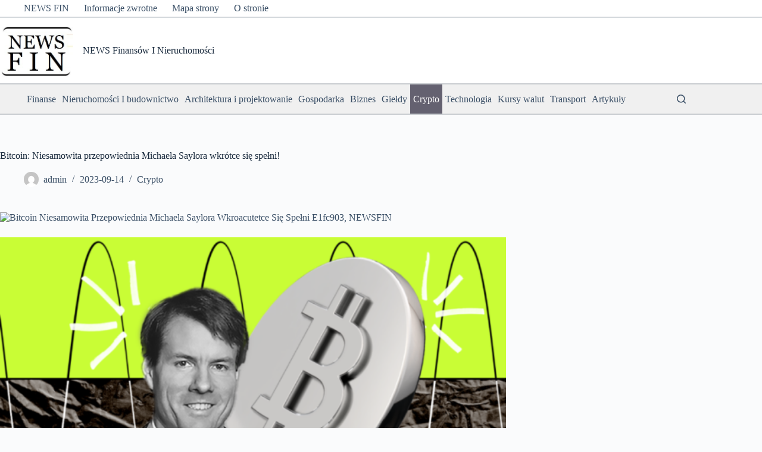

--- FILE ---
content_type: text/html; charset=UTF-8
request_url: https://newsfin.pl/crypto/bitcoin-niesamowita-przepowiednia-michaela-saylora-wkrotce-sie-spelni.html
body_size: 16427
content:
<!doctype html>
<html lang="pl-PL" prefix="og: https://ogp.me/ns#">
<head>
	
	<meta charset="UTF-8">
	<meta name="viewport" content="width=device-width, initial-scale=1, maximum-scale=5, viewport-fit=cover">
	<link rel="profile" href="https://gmpg.org/xfn/11">

	
<!-- Optymalizacja wyszukiwarek według Rank Math PRO - https://rankmath.com/ -->
<title>Bitcoin: Niesamowita przepowiednia Michaela Saylora wkrótce się spełni! - NEWS Finansów I Nieruchomości</title>
<meta name="description" content="Na rynku kryptowalut mamy obecnie spadki cen, a na platformie FTX zbliżają się likwidacje pozycji, co nie wróży dobrze dla rynku niedźwiedzi, czyli tych,"/>
<meta name="robots" content="follow, index, max-snippet:-1, max-video-preview:-1, max-image-preview:large"/>
<link rel="canonical" href="https://newsfin.pl/crypto/bitcoin-niesamowita-przepowiednia-michaela-saylora-wkrotce-sie-spelni.html" />
<meta property="og:locale" content="pl_PL" />
<meta property="og:type" content="article" />
<meta property="og:title" content="Bitcoin: Niesamowita przepowiednia Michaela Saylora wkrótce się spełni! - NEWS Finansów I Nieruchomości" />
<meta property="og:description" content="Na rynku kryptowalut mamy obecnie spadki cen, a na platformie FTX zbliżają się likwidacje pozycji, co nie wróży dobrze dla rynku niedźwiedzi, czyli tych," />
<meta property="og:url" content="https://newsfin.pl/crypto/bitcoin-niesamowita-przepowiednia-michaela-saylora-wkrotce-sie-spelni.html" />
<meta property="og:site_name" content="NEWS Finansów I Nieruchomości" />
<meta property="article:section" content="Crypto" />
<meta property="og:updated_time" content="2026-01-04T09:53:15+01:00" />
<meta property="og:image" content="https://newsfin.pl/wp-content/uploads/2023/09/bitcoin-niesamowita-przepowiednia-michaela-saylora-wkroacutetce-si-c4-99-spe-c5-82ni-3f173e7.png" />
<meta property="og:image:secure_url" content="https://newsfin.pl/wp-content/uploads/2023/09/bitcoin-niesamowita-przepowiednia-michaela-saylora-wkroacutetce-si-c4-99-spe-c5-82ni-3f173e7.png" />
<meta property="og:image:width" content="600" />
<meta property="og:image:height" content="337" />
<meta property="og:image:alt" content="Bitcoin: Niesamowita przepowiednia Michaela Saylora wkrótce się spełni!" />
<meta property="og:image:type" content="image/png" />
<meta property="article:published_time" content="2023-09-14T10:36:31+02:00" />
<meta property="article:modified_time" content="2026-01-04T09:53:15+01:00" />
<meta name="twitter:card" content="summary_large_image" />
<meta name="twitter:title" content="Bitcoin: Niesamowita przepowiednia Michaela Saylora wkrótce się spełni! - NEWS Finansów I Nieruchomości" />
<meta name="twitter:description" content="Na rynku kryptowalut mamy obecnie spadki cen, a na platformie FTX zbliżają się likwidacje pozycji, co nie wróży dobrze dla rynku niedźwiedzi, czyli tych," />
<meta name="twitter:image" content="https://newsfin.pl/wp-content/uploads/2023/09/bitcoin-niesamowita-przepowiednia-michaela-saylora-wkroacutetce-si-c4-99-spe-c5-82ni-3f173e7.png" />
<meta name="twitter:label1" content="Napisane przez" />
<meta name="twitter:data1" content="admin" />
<meta name="twitter:label2" content="Czas czytania" />
<meta name="twitter:data2" content="2 minuty" />
<script type="application/ld+json" class="rank-math-schema-pro">{"@context":"https://schema.org","@graph":[{"@type":"Organization","@id":"https://newsfin.pl/#organization","name":"INFBusiness","logo":{"@type":"ImageObject","@id":"https://newsfin.pl/#logo","url":"https://newsfin.pl/wp-content/uploads/2026/01/newsfin-favicon.jpg","contentUrl":"https://newsfin.pl/wp-content/uploads/2026/01/newsfin-favicon.jpg","caption":"NEWS Finans\u00f3w I Nieruchomo\u015bci","inLanguage":"pl-PL","width":"512","height":"512"}},{"@type":"WebSite","@id":"https://newsfin.pl/#website","url":"https://newsfin.pl","name":"NEWS Finans\u00f3w I Nieruchomo\u015bci","alternateName":"News Fin","publisher":{"@id":"https://newsfin.pl/#organization"},"inLanguage":"pl-PL"},{"@type":"ImageObject","@id":"https://newsfin.pl/wp-content/uploads/2023/09/bitcoin-niesamowita-przepowiednia-michaela-saylora-wkroacutetce-si-c4-99-spe-c5-82ni-3f173e7.png","url":"https://newsfin.pl/wp-content/uploads/2023/09/bitcoin-niesamowita-przepowiednia-michaela-saylora-wkroacutetce-si-c4-99-spe-c5-82ni-3f173e7.png","width":"600","height":"337","inLanguage":"pl-PL"},{"@type":"BreadcrumbList","@id":"https://newsfin.pl/crypto/bitcoin-niesamowita-przepowiednia-michaela-saylora-wkrotce-sie-spelni.html#breadcrumb","itemListElement":[{"@type":"ListItem","position":"1","item":{"@id":"https://newsfin.pl","name":"Home"}},{"@type":"ListItem","position":"2","item":{"@id":"https://newsfin.pl/crypto","name":"Crypto"}},{"@type":"ListItem","position":"3","item":{"@id":"https://newsfin.pl/crypto/bitcoin-niesamowita-przepowiednia-michaela-saylora-wkrotce-sie-spelni.html","name":"Bitcoin: Niesamowita przepowiednia Michaela Saylora wkr\u00f3tce si\u0119 spe\u0142ni!"}}]},{"@type":"WebPage","@id":"https://newsfin.pl/crypto/bitcoin-niesamowita-przepowiednia-michaela-saylora-wkrotce-sie-spelni.html#webpage","url":"https://newsfin.pl/crypto/bitcoin-niesamowita-przepowiednia-michaela-saylora-wkrotce-sie-spelni.html","name":"Bitcoin: Niesamowita przepowiednia Michaela Saylora wkr\u00f3tce si\u0119 spe\u0142ni! - NEWS Finans\u00f3w I Nieruchomo\u015bci","datePublished":"2023-09-14T10:36:31+02:00","dateModified":"2026-01-04T09:53:15+01:00","isPartOf":{"@id":"https://newsfin.pl/#website"},"primaryImageOfPage":{"@id":"https://newsfin.pl/wp-content/uploads/2023/09/bitcoin-niesamowita-przepowiednia-michaela-saylora-wkroacutetce-si-c4-99-spe-c5-82ni-3f173e7.png"},"inLanguage":"pl-PL","breadcrumb":{"@id":"https://newsfin.pl/crypto/bitcoin-niesamowita-przepowiednia-michaela-saylora-wkrotce-sie-spelni.html#breadcrumb"}},{"@type":"Person","@id":"https://newsfin.pl/author/admin","name":"admin","url":"https://newsfin.pl/author/admin","image":{"@type":"ImageObject","@id":"https://secure.gravatar.com/avatar/b66c0b3098e853b36b9d3ed3f37db24398a7c91e9495e271bfcdb199e88297dc?s=96&amp;d=mm&amp;r=g","url":"https://secure.gravatar.com/avatar/b66c0b3098e853b36b9d3ed3f37db24398a7c91e9495e271bfcdb199e88297dc?s=96&amp;d=mm&amp;r=g","caption":"admin","inLanguage":"pl-PL"},"sameAs":["https://newsfin.pl"],"worksFor":{"@id":"https://newsfin.pl/#organization"}},{"@type":"NewsArticle","headline":"Bitcoin: Niesamowita przepowiednia Michaela Saylora wkr\u00f3tce si\u0119 spe\u0142ni! - NEWS Finans\u00f3w I Nieruchomo\u015bci","datePublished":"2023-09-14T10:36:31+02:00","dateModified":"2026-01-04T09:53:15+01:00","articleSection":"Crypto","author":{"@id":"https://newsfin.pl/author/admin","name":"admin"},"publisher":{"@id":"https://newsfin.pl/#organization"},"description":"Na rynku kryptowalut mamy obecnie spadki cen, a na platformie FTX zbli\u017caj\u0105 si\u0119 likwidacje pozycji, co nie wr\u00f3\u017cy dobrze dla rynku nied\u017awiedzi, czyli tych,","name":"Bitcoin: Niesamowita przepowiednia Michaela Saylora wkr\u00f3tce si\u0119 spe\u0142ni! - NEWS Finans\u00f3w I Nieruchomo\u015bci","@id":"https://newsfin.pl/crypto/bitcoin-niesamowita-przepowiednia-michaela-saylora-wkrotce-sie-spelni.html#richSnippet","isPartOf":{"@id":"https://newsfin.pl/crypto/bitcoin-niesamowita-przepowiednia-michaela-saylora-wkrotce-sie-spelni.html#webpage"},"image":{"@id":"https://newsfin.pl/wp-content/uploads/2023/09/bitcoin-niesamowita-przepowiednia-michaela-saylora-wkroacutetce-si-c4-99-spe-c5-82ni-3f173e7.png"},"inLanguage":"pl-PL","mainEntityOfPage":{"@id":"https://newsfin.pl/crypto/bitcoin-niesamowita-przepowiednia-michaela-saylora-wkrotce-sie-spelni.html#webpage"}}]}</script>
<!-- /Wtyczka Rank Math WordPress SEO -->

<link rel="alternate" title="oEmbed (JSON)" type="application/json+oembed" href="https://newsfin.pl/wp-json/oembed/1.0/embed?url=https%3A%2F%2Fnewsfin.pl%2Fcrypto%2Fbitcoin-niesamowita-przepowiednia-michaela-saylora-wkrotce-sie-spelni.html" />
<link rel="alternate" title="oEmbed (XML)" type="text/xml+oembed" href="https://newsfin.pl/wp-json/oembed/1.0/embed?url=https%3A%2F%2Fnewsfin.pl%2Fcrypto%2Fbitcoin-niesamowita-przepowiednia-michaela-saylora-wkrotce-sie-spelni.html&#038;format=xml" />
<style id='wp-img-auto-sizes-contain-inline-css'>
img:is([sizes=auto i],[sizes^="auto," i]){contain-intrinsic-size:3000px 1500px}
/*# sourceURL=wp-img-auto-sizes-contain-inline-css */
</style>
<link rel='stylesheet' id='blocksy-dynamic-global-css' href='https://newsfin.pl/wp-content/uploads/blocksy/css/global.css?ver=28134' media='all' />
<link rel='stylesheet' id='wp-block-library-css' href='https://newsfin.pl/wp-includes/css/dist/block-library/style.min.css?ver=6.9' media='all' />
<style id='global-styles-inline-css'>
:root{--wp--preset--aspect-ratio--square: 1;--wp--preset--aspect-ratio--4-3: 4/3;--wp--preset--aspect-ratio--3-4: 3/4;--wp--preset--aspect-ratio--3-2: 3/2;--wp--preset--aspect-ratio--2-3: 2/3;--wp--preset--aspect-ratio--16-9: 16/9;--wp--preset--aspect-ratio--9-16: 9/16;--wp--preset--color--black: #000000;--wp--preset--color--cyan-bluish-gray: #abb8c3;--wp--preset--color--white: #ffffff;--wp--preset--color--pale-pink: #f78da7;--wp--preset--color--vivid-red: #cf2e2e;--wp--preset--color--luminous-vivid-orange: #ff6900;--wp--preset--color--luminous-vivid-amber: #fcb900;--wp--preset--color--light-green-cyan: #7bdcb5;--wp--preset--color--vivid-green-cyan: #00d084;--wp--preset--color--pale-cyan-blue: #8ed1fc;--wp--preset--color--vivid-cyan-blue: #0693e3;--wp--preset--color--vivid-purple: #9b51e0;--wp--preset--color--palette-color-1: var(--theme-palette-color-1, #2872fa);--wp--preset--color--palette-color-2: var(--theme-palette-color-2, #1559ed);--wp--preset--color--palette-color-3: var(--theme-palette-color-3, #3A4F66);--wp--preset--color--palette-color-4: var(--theme-palette-color-4, #192a3d);--wp--preset--color--palette-color-5: var(--theme-palette-color-5, #e1e8ed);--wp--preset--color--palette-color-6: var(--theme-palette-color-6, #f2f5f7);--wp--preset--color--palette-color-7: var(--theme-palette-color-7, #FAFBFC);--wp--preset--color--palette-color-8: var(--theme-palette-color-8, #ffffff);--wp--preset--gradient--vivid-cyan-blue-to-vivid-purple: linear-gradient(135deg,rgb(6,147,227) 0%,rgb(155,81,224) 100%);--wp--preset--gradient--light-green-cyan-to-vivid-green-cyan: linear-gradient(135deg,rgb(122,220,180) 0%,rgb(0,208,130) 100%);--wp--preset--gradient--luminous-vivid-amber-to-luminous-vivid-orange: linear-gradient(135deg,rgb(252,185,0) 0%,rgb(255,105,0) 100%);--wp--preset--gradient--luminous-vivid-orange-to-vivid-red: linear-gradient(135deg,rgb(255,105,0) 0%,rgb(207,46,46) 100%);--wp--preset--gradient--very-light-gray-to-cyan-bluish-gray: linear-gradient(135deg,rgb(238,238,238) 0%,rgb(169,184,195) 100%);--wp--preset--gradient--cool-to-warm-spectrum: linear-gradient(135deg,rgb(74,234,220) 0%,rgb(151,120,209) 20%,rgb(207,42,186) 40%,rgb(238,44,130) 60%,rgb(251,105,98) 80%,rgb(254,248,76) 100%);--wp--preset--gradient--blush-light-purple: linear-gradient(135deg,rgb(255,206,236) 0%,rgb(152,150,240) 100%);--wp--preset--gradient--blush-bordeaux: linear-gradient(135deg,rgb(254,205,165) 0%,rgb(254,45,45) 50%,rgb(107,0,62) 100%);--wp--preset--gradient--luminous-dusk: linear-gradient(135deg,rgb(255,203,112) 0%,rgb(199,81,192) 50%,rgb(65,88,208) 100%);--wp--preset--gradient--pale-ocean: linear-gradient(135deg,rgb(255,245,203) 0%,rgb(182,227,212) 50%,rgb(51,167,181) 100%);--wp--preset--gradient--electric-grass: linear-gradient(135deg,rgb(202,248,128) 0%,rgb(113,206,126) 100%);--wp--preset--gradient--midnight: linear-gradient(135deg,rgb(2,3,129) 0%,rgb(40,116,252) 100%);--wp--preset--gradient--juicy-peach: linear-gradient(to right, #ffecd2 0%, #fcb69f 100%);--wp--preset--gradient--young-passion: linear-gradient(to right, #ff8177 0%, #ff867a 0%, #ff8c7f 21%, #f99185 52%, #cf556c 78%, #b12a5b 100%);--wp--preset--gradient--true-sunset: linear-gradient(to right, #fa709a 0%, #fee140 100%);--wp--preset--gradient--morpheus-den: linear-gradient(to top, #30cfd0 0%, #330867 100%);--wp--preset--gradient--plum-plate: linear-gradient(135deg, #667eea 0%, #764ba2 100%);--wp--preset--gradient--aqua-splash: linear-gradient(15deg, #13547a 0%, #80d0c7 100%);--wp--preset--gradient--love-kiss: linear-gradient(to top, #ff0844 0%, #ffb199 100%);--wp--preset--gradient--new-retrowave: linear-gradient(to top, #3b41c5 0%, #a981bb 49%, #ffc8a9 100%);--wp--preset--gradient--plum-bath: linear-gradient(to top, #cc208e 0%, #6713d2 100%);--wp--preset--gradient--high-flight: linear-gradient(to right, #0acffe 0%, #495aff 100%);--wp--preset--gradient--teen-party: linear-gradient(-225deg, #FF057C 0%, #8D0B93 50%, #321575 100%);--wp--preset--gradient--fabled-sunset: linear-gradient(-225deg, #231557 0%, #44107A 29%, #FF1361 67%, #FFF800 100%);--wp--preset--gradient--arielle-smile: radial-gradient(circle 248px at center, #16d9e3 0%, #30c7ec 47%, #46aef7 100%);--wp--preset--gradient--itmeo-branding: linear-gradient(180deg, #2af598 0%, #009efd 100%);--wp--preset--gradient--deep-blue: linear-gradient(to right, #6a11cb 0%, #2575fc 100%);--wp--preset--gradient--strong-bliss: linear-gradient(to right, #f78ca0 0%, #f9748f 19%, #fd868c 60%, #fe9a8b 100%);--wp--preset--gradient--sweet-period: linear-gradient(to top, #3f51b1 0%, #5a55ae 13%, #7b5fac 25%, #8f6aae 38%, #a86aa4 50%, #cc6b8e 62%, #f18271 75%, #f3a469 87%, #f7c978 100%);--wp--preset--gradient--purple-division: linear-gradient(to top, #7028e4 0%, #e5b2ca 100%);--wp--preset--gradient--cold-evening: linear-gradient(to top, #0c3483 0%, #a2b6df 100%, #6b8cce 100%, #a2b6df 100%);--wp--preset--gradient--mountain-rock: linear-gradient(to right, #868f96 0%, #596164 100%);--wp--preset--gradient--desert-hump: linear-gradient(to top, #c79081 0%, #dfa579 100%);--wp--preset--gradient--ethernal-constance: linear-gradient(to top, #09203f 0%, #537895 100%);--wp--preset--gradient--happy-memories: linear-gradient(-60deg, #ff5858 0%, #f09819 100%);--wp--preset--gradient--grown-early: linear-gradient(to top, #0ba360 0%, #3cba92 100%);--wp--preset--gradient--morning-salad: linear-gradient(-225deg, #B7F8DB 0%, #50A7C2 100%);--wp--preset--gradient--night-call: linear-gradient(-225deg, #AC32E4 0%, #7918F2 48%, #4801FF 100%);--wp--preset--gradient--mind-crawl: linear-gradient(-225deg, #473B7B 0%, #3584A7 51%, #30D2BE 100%);--wp--preset--gradient--angel-care: linear-gradient(-225deg, #FFE29F 0%, #FFA99F 48%, #FF719A 100%);--wp--preset--gradient--juicy-cake: linear-gradient(to top, #e14fad 0%, #f9d423 100%);--wp--preset--gradient--rich-metal: linear-gradient(to right, #d7d2cc 0%, #304352 100%);--wp--preset--gradient--mole-hall: linear-gradient(-20deg, #616161 0%, #9bc5c3 100%);--wp--preset--gradient--cloudy-knoxville: linear-gradient(120deg, #fdfbfb 0%, #ebedee 100%);--wp--preset--gradient--soft-grass: linear-gradient(to top, #c1dfc4 0%, #deecdd 100%);--wp--preset--gradient--saint-petersburg: linear-gradient(135deg, #f5f7fa 0%, #c3cfe2 100%);--wp--preset--gradient--everlasting-sky: linear-gradient(135deg, #fdfcfb 0%, #e2d1c3 100%);--wp--preset--gradient--kind-steel: linear-gradient(-20deg, #e9defa 0%, #fbfcdb 100%);--wp--preset--gradient--over-sun: linear-gradient(60deg, #abecd6 0%, #fbed96 100%);--wp--preset--gradient--premium-white: linear-gradient(to top, #d5d4d0 0%, #d5d4d0 1%, #eeeeec 31%, #efeeec 75%, #e9e9e7 100%);--wp--preset--gradient--clean-mirror: linear-gradient(45deg, #93a5cf 0%, #e4efe9 100%);--wp--preset--gradient--wild-apple: linear-gradient(to top, #d299c2 0%, #fef9d7 100%);--wp--preset--gradient--snow-again: linear-gradient(to top, #e6e9f0 0%, #eef1f5 100%);--wp--preset--gradient--confident-cloud: linear-gradient(to top, #dad4ec 0%, #dad4ec 1%, #f3e7e9 100%);--wp--preset--gradient--glass-water: linear-gradient(to top, #dfe9f3 0%, white 100%);--wp--preset--gradient--perfect-white: linear-gradient(-225deg, #E3FDF5 0%, #FFE6FA 100%);--wp--preset--font-size--small: 13px;--wp--preset--font-size--medium: 20px;--wp--preset--font-size--large: clamp(22px, 1.375rem + ((1vw - 3.2px) * 0.625), 30px);--wp--preset--font-size--x-large: clamp(30px, 1.875rem + ((1vw - 3.2px) * 1.563), 50px);--wp--preset--font-size--xx-large: clamp(45px, 2.813rem + ((1vw - 3.2px) * 2.734), 80px);--wp--preset--spacing--20: 0.44rem;--wp--preset--spacing--30: 0.67rem;--wp--preset--spacing--40: 1rem;--wp--preset--spacing--50: 1.5rem;--wp--preset--spacing--60: 2.25rem;--wp--preset--spacing--70: 3.38rem;--wp--preset--spacing--80: 5.06rem;--wp--preset--shadow--natural: 6px 6px 9px rgba(0, 0, 0, 0.2);--wp--preset--shadow--deep: 12px 12px 50px rgba(0, 0, 0, 0.4);--wp--preset--shadow--sharp: 6px 6px 0px rgba(0, 0, 0, 0.2);--wp--preset--shadow--outlined: 6px 6px 0px -3px rgb(255, 255, 255), 6px 6px rgb(0, 0, 0);--wp--preset--shadow--crisp: 6px 6px 0px rgb(0, 0, 0);}:root { --wp--style--global--content-size: var(--theme-block-max-width);--wp--style--global--wide-size: var(--theme-block-wide-max-width); }:where(body) { margin: 0; }.wp-site-blocks > .alignleft { float: left; margin-right: 2em; }.wp-site-blocks > .alignright { float: right; margin-left: 2em; }.wp-site-blocks > .aligncenter { justify-content: center; margin-left: auto; margin-right: auto; }:where(.wp-site-blocks) > * { margin-block-start: var(--theme-content-spacing); margin-block-end: 0; }:where(.wp-site-blocks) > :first-child { margin-block-start: 0; }:where(.wp-site-blocks) > :last-child { margin-block-end: 0; }:root { --wp--style--block-gap: var(--theme-content-spacing); }:root :where(.is-layout-flow) > :first-child{margin-block-start: 0;}:root :where(.is-layout-flow) > :last-child{margin-block-end: 0;}:root :where(.is-layout-flow) > *{margin-block-start: var(--theme-content-spacing);margin-block-end: 0;}:root :where(.is-layout-constrained) > :first-child{margin-block-start: 0;}:root :where(.is-layout-constrained) > :last-child{margin-block-end: 0;}:root :where(.is-layout-constrained) > *{margin-block-start: var(--theme-content-spacing);margin-block-end: 0;}:root :where(.is-layout-flex){gap: var(--theme-content-spacing);}:root :where(.is-layout-grid){gap: var(--theme-content-spacing);}.is-layout-flow > .alignleft{float: left;margin-inline-start: 0;margin-inline-end: 2em;}.is-layout-flow > .alignright{float: right;margin-inline-start: 2em;margin-inline-end: 0;}.is-layout-flow > .aligncenter{margin-left: auto !important;margin-right: auto !important;}.is-layout-constrained > .alignleft{float: left;margin-inline-start: 0;margin-inline-end: 2em;}.is-layout-constrained > .alignright{float: right;margin-inline-start: 2em;margin-inline-end: 0;}.is-layout-constrained > .aligncenter{margin-left: auto !important;margin-right: auto !important;}.is-layout-constrained > :where(:not(.alignleft):not(.alignright):not(.alignfull)){max-width: var(--wp--style--global--content-size);margin-left: auto !important;margin-right: auto !important;}.is-layout-constrained > .alignwide{max-width: var(--wp--style--global--wide-size);}body .is-layout-flex{display: flex;}.is-layout-flex{flex-wrap: wrap;align-items: center;}.is-layout-flex > :is(*, div){margin: 0;}body .is-layout-grid{display: grid;}.is-layout-grid > :is(*, div){margin: 0;}body{padding-top: 0px;padding-right: 0px;padding-bottom: 0px;padding-left: 0px;}:root :where(.wp-element-button, .wp-block-button__link){font-style: inherit;font-weight: inherit;letter-spacing: inherit;text-transform: inherit;}.has-black-color{color: var(--wp--preset--color--black) !important;}.has-cyan-bluish-gray-color{color: var(--wp--preset--color--cyan-bluish-gray) !important;}.has-white-color{color: var(--wp--preset--color--white) !important;}.has-pale-pink-color{color: var(--wp--preset--color--pale-pink) !important;}.has-vivid-red-color{color: var(--wp--preset--color--vivid-red) !important;}.has-luminous-vivid-orange-color{color: var(--wp--preset--color--luminous-vivid-orange) !important;}.has-luminous-vivid-amber-color{color: var(--wp--preset--color--luminous-vivid-amber) !important;}.has-light-green-cyan-color{color: var(--wp--preset--color--light-green-cyan) !important;}.has-vivid-green-cyan-color{color: var(--wp--preset--color--vivid-green-cyan) !important;}.has-pale-cyan-blue-color{color: var(--wp--preset--color--pale-cyan-blue) !important;}.has-vivid-cyan-blue-color{color: var(--wp--preset--color--vivid-cyan-blue) !important;}.has-vivid-purple-color{color: var(--wp--preset--color--vivid-purple) !important;}.has-palette-color-1-color{color: var(--wp--preset--color--palette-color-1) !important;}.has-palette-color-2-color{color: var(--wp--preset--color--palette-color-2) !important;}.has-palette-color-3-color{color: var(--wp--preset--color--palette-color-3) !important;}.has-palette-color-4-color{color: var(--wp--preset--color--palette-color-4) !important;}.has-palette-color-5-color{color: var(--wp--preset--color--palette-color-5) !important;}.has-palette-color-6-color{color: var(--wp--preset--color--palette-color-6) !important;}.has-palette-color-7-color{color: var(--wp--preset--color--palette-color-7) !important;}.has-palette-color-8-color{color: var(--wp--preset--color--palette-color-8) !important;}.has-black-background-color{background-color: var(--wp--preset--color--black) !important;}.has-cyan-bluish-gray-background-color{background-color: var(--wp--preset--color--cyan-bluish-gray) !important;}.has-white-background-color{background-color: var(--wp--preset--color--white) !important;}.has-pale-pink-background-color{background-color: var(--wp--preset--color--pale-pink) !important;}.has-vivid-red-background-color{background-color: var(--wp--preset--color--vivid-red) !important;}.has-luminous-vivid-orange-background-color{background-color: var(--wp--preset--color--luminous-vivid-orange) !important;}.has-luminous-vivid-amber-background-color{background-color: var(--wp--preset--color--luminous-vivid-amber) !important;}.has-light-green-cyan-background-color{background-color: var(--wp--preset--color--light-green-cyan) !important;}.has-vivid-green-cyan-background-color{background-color: var(--wp--preset--color--vivid-green-cyan) !important;}.has-pale-cyan-blue-background-color{background-color: var(--wp--preset--color--pale-cyan-blue) !important;}.has-vivid-cyan-blue-background-color{background-color: var(--wp--preset--color--vivid-cyan-blue) !important;}.has-vivid-purple-background-color{background-color: var(--wp--preset--color--vivid-purple) !important;}.has-palette-color-1-background-color{background-color: var(--wp--preset--color--palette-color-1) !important;}.has-palette-color-2-background-color{background-color: var(--wp--preset--color--palette-color-2) !important;}.has-palette-color-3-background-color{background-color: var(--wp--preset--color--palette-color-3) !important;}.has-palette-color-4-background-color{background-color: var(--wp--preset--color--palette-color-4) !important;}.has-palette-color-5-background-color{background-color: var(--wp--preset--color--palette-color-5) !important;}.has-palette-color-6-background-color{background-color: var(--wp--preset--color--palette-color-6) !important;}.has-palette-color-7-background-color{background-color: var(--wp--preset--color--palette-color-7) !important;}.has-palette-color-8-background-color{background-color: var(--wp--preset--color--palette-color-8) !important;}.has-black-border-color{border-color: var(--wp--preset--color--black) !important;}.has-cyan-bluish-gray-border-color{border-color: var(--wp--preset--color--cyan-bluish-gray) !important;}.has-white-border-color{border-color: var(--wp--preset--color--white) !important;}.has-pale-pink-border-color{border-color: var(--wp--preset--color--pale-pink) !important;}.has-vivid-red-border-color{border-color: var(--wp--preset--color--vivid-red) !important;}.has-luminous-vivid-orange-border-color{border-color: var(--wp--preset--color--luminous-vivid-orange) !important;}.has-luminous-vivid-amber-border-color{border-color: var(--wp--preset--color--luminous-vivid-amber) !important;}.has-light-green-cyan-border-color{border-color: var(--wp--preset--color--light-green-cyan) !important;}.has-vivid-green-cyan-border-color{border-color: var(--wp--preset--color--vivid-green-cyan) !important;}.has-pale-cyan-blue-border-color{border-color: var(--wp--preset--color--pale-cyan-blue) !important;}.has-vivid-cyan-blue-border-color{border-color: var(--wp--preset--color--vivid-cyan-blue) !important;}.has-vivid-purple-border-color{border-color: var(--wp--preset--color--vivid-purple) !important;}.has-palette-color-1-border-color{border-color: var(--wp--preset--color--palette-color-1) !important;}.has-palette-color-2-border-color{border-color: var(--wp--preset--color--palette-color-2) !important;}.has-palette-color-3-border-color{border-color: var(--wp--preset--color--palette-color-3) !important;}.has-palette-color-4-border-color{border-color: var(--wp--preset--color--palette-color-4) !important;}.has-palette-color-5-border-color{border-color: var(--wp--preset--color--palette-color-5) !important;}.has-palette-color-6-border-color{border-color: var(--wp--preset--color--palette-color-6) !important;}.has-palette-color-7-border-color{border-color: var(--wp--preset--color--palette-color-7) !important;}.has-palette-color-8-border-color{border-color: var(--wp--preset--color--palette-color-8) !important;}.has-vivid-cyan-blue-to-vivid-purple-gradient-background{background: var(--wp--preset--gradient--vivid-cyan-blue-to-vivid-purple) !important;}.has-light-green-cyan-to-vivid-green-cyan-gradient-background{background: var(--wp--preset--gradient--light-green-cyan-to-vivid-green-cyan) !important;}.has-luminous-vivid-amber-to-luminous-vivid-orange-gradient-background{background: var(--wp--preset--gradient--luminous-vivid-amber-to-luminous-vivid-orange) !important;}.has-luminous-vivid-orange-to-vivid-red-gradient-background{background: var(--wp--preset--gradient--luminous-vivid-orange-to-vivid-red) !important;}.has-very-light-gray-to-cyan-bluish-gray-gradient-background{background: var(--wp--preset--gradient--very-light-gray-to-cyan-bluish-gray) !important;}.has-cool-to-warm-spectrum-gradient-background{background: var(--wp--preset--gradient--cool-to-warm-spectrum) !important;}.has-blush-light-purple-gradient-background{background: var(--wp--preset--gradient--blush-light-purple) !important;}.has-blush-bordeaux-gradient-background{background: var(--wp--preset--gradient--blush-bordeaux) !important;}.has-luminous-dusk-gradient-background{background: var(--wp--preset--gradient--luminous-dusk) !important;}.has-pale-ocean-gradient-background{background: var(--wp--preset--gradient--pale-ocean) !important;}.has-electric-grass-gradient-background{background: var(--wp--preset--gradient--electric-grass) !important;}.has-midnight-gradient-background{background: var(--wp--preset--gradient--midnight) !important;}.has-juicy-peach-gradient-background{background: var(--wp--preset--gradient--juicy-peach) !important;}.has-young-passion-gradient-background{background: var(--wp--preset--gradient--young-passion) !important;}.has-true-sunset-gradient-background{background: var(--wp--preset--gradient--true-sunset) !important;}.has-morpheus-den-gradient-background{background: var(--wp--preset--gradient--morpheus-den) !important;}.has-plum-plate-gradient-background{background: var(--wp--preset--gradient--plum-plate) !important;}.has-aqua-splash-gradient-background{background: var(--wp--preset--gradient--aqua-splash) !important;}.has-love-kiss-gradient-background{background: var(--wp--preset--gradient--love-kiss) !important;}.has-new-retrowave-gradient-background{background: var(--wp--preset--gradient--new-retrowave) !important;}.has-plum-bath-gradient-background{background: var(--wp--preset--gradient--plum-bath) !important;}.has-high-flight-gradient-background{background: var(--wp--preset--gradient--high-flight) !important;}.has-teen-party-gradient-background{background: var(--wp--preset--gradient--teen-party) !important;}.has-fabled-sunset-gradient-background{background: var(--wp--preset--gradient--fabled-sunset) !important;}.has-arielle-smile-gradient-background{background: var(--wp--preset--gradient--arielle-smile) !important;}.has-itmeo-branding-gradient-background{background: var(--wp--preset--gradient--itmeo-branding) !important;}.has-deep-blue-gradient-background{background: var(--wp--preset--gradient--deep-blue) !important;}.has-strong-bliss-gradient-background{background: var(--wp--preset--gradient--strong-bliss) !important;}.has-sweet-period-gradient-background{background: var(--wp--preset--gradient--sweet-period) !important;}.has-purple-division-gradient-background{background: var(--wp--preset--gradient--purple-division) !important;}.has-cold-evening-gradient-background{background: var(--wp--preset--gradient--cold-evening) !important;}.has-mountain-rock-gradient-background{background: var(--wp--preset--gradient--mountain-rock) !important;}.has-desert-hump-gradient-background{background: var(--wp--preset--gradient--desert-hump) !important;}.has-ethernal-constance-gradient-background{background: var(--wp--preset--gradient--ethernal-constance) !important;}.has-happy-memories-gradient-background{background: var(--wp--preset--gradient--happy-memories) !important;}.has-grown-early-gradient-background{background: var(--wp--preset--gradient--grown-early) !important;}.has-morning-salad-gradient-background{background: var(--wp--preset--gradient--morning-salad) !important;}.has-night-call-gradient-background{background: var(--wp--preset--gradient--night-call) !important;}.has-mind-crawl-gradient-background{background: var(--wp--preset--gradient--mind-crawl) !important;}.has-angel-care-gradient-background{background: var(--wp--preset--gradient--angel-care) !important;}.has-juicy-cake-gradient-background{background: var(--wp--preset--gradient--juicy-cake) !important;}.has-rich-metal-gradient-background{background: var(--wp--preset--gradient--rich-metal) !important;}.has-mole-hall-gradient-background{background: var(--wp--preset--gradient--mole-hall) !important;}.has-cloudy-knoxville-gradient-background{background: var(--wp--preset--gradient--cloudy-knoxville) !important;}.has-soft-grass-gradient-background{background: var(--wp--preset--gradient--soft-grass) !important;}.has-saint-petersburg-gradient-background{background: var(--wp--preset--gradient--saint-petersburg) !important;}.has-everlasting-sky-gradient-background{background: var(--wp--preset--gradient--everlasting-sky) !important;}.has-kind-steel-gradient-background{background: var(--wp--preset--gradient--kind-steel) !important;}.has-over-sun-gradient-background{background: var(--wp--preset--gradient--over-sun) !important;}.has-premium-white-gradient-background{background: var(--wp--preset--gradient--premium-white) !important;}.has-clean-mirror-gradient-background{background: var(--wp--preset--gradient--clean-mirror) !important;}.has-wild-apple-gradient-background{background: var(--wp--preset--gradient--wild-apple) !important;}.has-snow-again-gradient-background{background: var(--wp--preset--gradient--snow-again) !important;}.has-confident-cloud-gradient-background{background: var(--wp--preset--gradient--confident-cloud) !important;}.has-glass-water-gradient-background{background: var(--wp--preset--gradient--glass-water) !important;}.has-perfect-white-gradient-background{background: var(--wp--preset--gradient--perfect-white) !important;}.has-small-font-size{font-size: var(--wp--preset--font-size--small) !important;}.has-medium-font-size{font-size: var(--wp--preset--font-size--medium) !important;}.has-large-font-size{font-size: var(--wp--preset--font-size--large) !important;}.has-x-large-font-size{font-size: var(--wp--preset--font-size--x-large) !important;}.has-xx-large-font-size{font-size: var(--wp--preset--font-size--xx-large) !important;}
:root :where(.wp-block-pullquote){font-size: clamp(0.984em, 0.984rem + ((1vw - 0.2em) * 0.645), 1.5em);line-height: 1.6;}
/*# sourceURL=global-styles-inline-css */
</style>
<style id='wpxpo-global-style-inline-css'>
:root {
			--preset-color1: #037fff;
			--preset-color2: #026fe0;
			--preset-color3: #071323;
			--preset-color4: #132133;
			--preset-color5: #34495e;
			--preset-color6: #787676;
			--preset-color7: #f0f2f3;
			--preset-color8: #f8f9fa;
			--preset-color9: #ffffff;
		}{}
/*# sourceURL=wpxpo-global-style-inline-css */
</style>
<style id='ultp-preset-colors-style-inline-css'>
:root { --postx_preset_Base_1_color: #f4f4ff; --postx_preset_Base_2_color: #dddff8; --postx_preset_Base_3_color: #B4B4D6; --postx_preset_Primary_color: #3323f0; --postx_preset_Secondary_color: #4a5fff; --postx_preset_Tertiary_color: #FFFFFF; --postx_preset_Contrast_3_color: #545472; --postx_preset_Contrast_2_color: #262657; --postx_preset_Contrast_1_color: #10102e; --postx_preset_Over_Primary_color: #ffffff;  }
/*# sourceURL=ultp-preset-colors-style-inline-css */
</style>
<style id='ultp-preset-gradient-style-inline-css'>
:root { --postx_preset_Primary_to_Secondary_to_Right_gradient: linear-gradient(90deg, var(--postx_preset_Primary_color) 0%, var(--postx_preset_Secondary_color) 100%); --postx_preset_Primary_to_Secondary_to_Bottom_gradient: linear-gradient(180deg, var(--postx_preset_Primary_color) 0%, var(--postx_preset_Secondary_color) 100%); --postx_preset_Secondary_to_Primary_to_Right_gradient: linear-gradient(90deg, var(--postx_preset_Secondary_color) 0%, var(--postx_preset_Primary_color) 100%); --postx_preset_Secondary_to_Primary_to_Bottom_gradient: linear-gradient(180deg, var(--postx_preset_Secondary_color) 0%, var(--postx_preset_Primary_color) 100%); --postx_preset_Cold_Evening_gradient: linear-gradient(0deg, rgb(12, 52, 131) 0%, rgb(162, 182, 223) 100%, rgb(107, 140, 206) 100%, rgb(162, 182, 223) 100%); --postx_preset_Purple_Division_gradient: linear-gradient(0deg, rgb(112, 40, 228) 0%, rgb(229, 178, 202) 100%); --postx_preset_Over_Sun_gradient: linear-gradient(60deg, rgb(171, 236, 214) 0%, rgb(251, 237, 150) 100%); --postx_preset_Morning_Salad_gradient: linear-gradient(-255deg, rgb(183, 248, 219) 0%, rgb(80, 167, 194) 100%); --postx_preset_Fabled_Sunset_gradient: linear-gradient(-270deg, rgb(35, 21, 87) 0%, rgb(68, 16, 122) 29%, rgb(255, 19, 97) 67%, rgb(255, 248, 0) 100%);  }
/*# sourceURL=ultp-preset-gradient-style-inline-css */
</style>
<style id='ultp-preset-typo-style-inline-css'>
:root { --postx_preset_Heading_typo_font_family: Helvetica; --postx_preset_Heading_typo_font_family_type: sans-serif; --postx_preset_Heading_typo_font_weight: 600; --postx_preset_Heading_typo_text_transform: capitalize; --postx_preset_Body_and_Others_typo_font_family: Helvetica; --postx_preset_Body_and_Others_typo_font_family_type: sans-serif; --postx_preset_Body_and_Others_typo_font_weight: 400; --postx_preset_Body_and_Others_typo_text_transform: lowercase; --postx_preset_body_typo_font_size_lg: 16px; --postx_preset_paragraph_1_typo_font_size_lg: 12px; --postx_preset_paragraph_2_typo_font_size_lg: 12px; --postx_preset_paragraph_3_typo_font_size_lg: 12px; --postx_preset_heading_h1_typo_font_size_lg: 42px; --postx_preset_heading_h2_typo_font_size_lg: 36px; --postx_preset_heading_h3_typo_font_size_lg: 30px; --postx_preset_heading_h4_typo_font_size_lg: 24px; --postx_preset_heading_h5_typo_font_size_lg: 20px; --postx_preset_heading_h6_typo_font_size_lg: 16px; }
/*# sourceURL=ultp-preset-typo-style-inline-css */
</style>
<style id='wpg-styles-inline-css'>

    .wpg_first_image{
        display:none;
    }
	
/*# sourceURL=wpg-styles-inline-css */
</style>
<link rel='stylesheet' id='parent-style-css' href='https://newsfin.pl/wp-content/themes/blocksy/style.css?ver=6.9' media='all' />
<link rel='stylesheet' id='ct-main-styles-css' href='https://newsfin.pl/wp-content/themes/blocksy/static/bundle/main.min.css?ver=2.1.25' media='all' />
<link rel='stylesheet' id='ct-page-title-styles-css' href='https://newsfin.pl/wp-content/themes/blocksy/static/bundle/page-title.min.css?ver=2.1.25' media='all' />
<link rel='stylesheet' id='ct-comments-styles-css' href='https://newsfin.pl/wp-content/themes/blocksy/static/bundle/comments.min.css?ver=2.1.25' media='all' />
<link rel='stylesheet' id='ct-stackable-styles-css' href='https://newsfin.pl/wp-content/themes/blocksy/static/bundle/stackable.min.css?ver=2.1.25' media='all' />
<link rel='stylesheet' id='ct-wpforms-styles-css' href='https://newsfin.pl/wp-content/themes/blocksy/static/bundle/wpforms.min.css?ver=2.1.25' media='all' />
<script src="https://newsfin.pl/wp-includes/js/jquery/jquery.min.js?ver=3.7.1" id="jquery-core-js"></script>
<script src="https://newsfin.pl/wp-includes/js/jquery/jquery-migrate.min.js?ver=3.4.1" id="jquery-migrate-js"></script>
<link rel="https://api.w.org/" href="https://newsfin.pl/wp-json/" /><link rel="alternate" title="JSON" type="application/json" href="https://newsfin.pl/wp-json/wp/v2/posts/1460" /><link rel="EditURI" type="application/rsd+xml" title="RSD" href="https://newsfin.pl/xmlrpc.php?rsd" />
<meta name="generator" content="WordPress 6.9" />
<link rel='shortlink' href='https://newsfin.pl/?p=1460' />
<noscript><link rel='stylesheet' href='https://newsfin.pl/wp-content/themes/blocksy/static/bundle/no-scripts.min.css' type='text/css'></noscript>
<link rel="icon" href="https://newsfin.pl/wp-content/uploads/2026/01/cropped-newsfin-favicon-32x32.jpg" sizes="32x32" />
<link rel="icon" href="https://newsfin.pl/wp-content/uploads/2026/01/cropped-newsfin-favicon-192x192.jpg" sizes="192x192" />
<link rel="apple-touch-icon" href="https://newsfin.pl/wp-content/uploads/2026/01/cropped-newsfin-favicon-180x180.jpg" />
<meta name="msapplication-TileImage" content="https://newsfin.pl/wp-content/uploads/2026/01/cropped-newsfin-favicon-270x270.jpg" />
	</head>


<body class="wp-singular post-template-default single single-post postid-1460 single-format-standard wp-custom-logo wp-embed-responsive wp-theme-blocksy wp-child-theme-blocksy-child stk--is-blocksy-theme stk-has-block-style-inheritance postx-page" data-link="type-2" data-prefix="single_blog_post" data-header="type-1" data-footer="type-1" itemscope="itemscope" itemtype="https://schema.org/Blog">

<a class="skip-link screen-reader-text" href="#main">Przejdź do treści</a><div class="ct-drawer-canvas" data-location="start">
		<div id="search-modal" class="ct-panel" data-behaviour="modal" role="dialog" aria-label="Szukaj modalnie" inert>
			<div class="ct-panel-actions">
				<button class="ct-toggle-close" data-type="type-1" aria-label="Zamknij okno wyszukiwania">
					<svg class="ct-icon" width="12" height="12" viewBox="0 0 15 15"><path d="M1 15a1 1 0 01-.71-.29 1 1 0 010-1.41l5.8-5.8-5.8-5.8A1 1 0 011.7.29l5.8 5.8 5.8-5.8a1 1 0 011.41 1.41l-5.8 5.8 5.8 5.8a1 1 0 01-1.41 1.41l-5.8-5.8-5.8 5.8A1 1 0 011 15z"/></svg>				</button>
			</div>

			<div class="ct-panel-content">
				

<form role="search" method="get" class="ct-search-form"  action="https://newsfin.pl/" aria-haspopup="listbox" data-live-results="thumbs">

	<input
		type="search" class="modal-field"		placeholder="Szukaj"
		value=""
		name="s"
		autocomplete="off"
		title="Szukaj..."
		aria-label="Szukaj..."
			>

	<div class="ct-search-form-controls">
		
		<button type="submit" class="wp-element-button" data-button="icon" aria-label="Przycisk wyszukiwania">
			<svg class="ct-icon ct-search-button-content" aria-hidden="true" width="15" height="15" viewBox="0 0 15 15"><path d="M14.8,13.7L12,11c0.9-1.2,1.5-2.6,1.5-4.2c0-3.7-3-6.8-6.8-6.8S0,3,0,6.8s3,6.8,6.8,6.8c1.6,0,3.1-0.6,4.2-1.5l2.8,2.8c0.1,0.1,0.3,0.2,0.5,0.2s0.4-0.1,0.5-0.2C15.1,14.5,15.1,14,14.8,13.7z M1.5,6.8c0-2.9,2.4-5.2,5.2-5.2S12,3.9,12,6.8S9.6,12,6.8,12S1.5,9.6,1.5,6.8z"/></svg>
			<span class="ct-ajax-loader">
				<svg viewBox="0 0 24 24">
					<circle cx="12" cy="12" r="10" opacity="0.2" fill="none" stroke="currentColor" stroke-miterlimit="10" stroke-width="2"/>

					<path d="m12,2c5.52,0,10,4.48,10,10" fill="none" stroke="currentColor" stroke-linecap="round" stroke-miterlimit="10" stroke-width="2">
						<animateTransform
							attributeName="transform"
							attributeType="XML"
							type="rotate"
							dur="0.6s"
							from="0 12 12"
							to="360 12 12"
							repeatCount="indefinite"
						/>
					</path>
				</svg>
			</span>
		</button>

		
					<input type="hidden" name="ct_post_type" value="post:page">
		
		

			</div>

			<div class="screen-reader-text" aria-live="polite" role="status">
			Brak wyników		</div>
	
</form>


			</div>
		</div>

		<div id="offcanvas" class="ct-panel ct-header" data-behaviour="right-side" role="dialog" aria-label="Tryb modalny Offcanvas" inert=""><div class="ct-panel-inner">
		<div class="ct-panel-actions">
			
			<button class="ct-toggle-close" data-type="type-1" aria-label="Zamknij edytor">
				<svg class="ct-icon" width="12" height="12" viewBox="0 0 15 15"><path d="M1 15a1 1 0 01-.71-.29 1 1 0 010-1.41l5.8-5.8-5.8-5.8A1 1 0 011.7.29l5.8 5.8 5.8-5.8a1 1 0 011.41 1.41l-5.8 5.8 5.8 5.8a1 1 0 01-1.41 1.41l-5.8-5.8-5.8 5.8A1 1 0 011 15z"/></svg>
			</button>
		</div>
		<div class="ct-panel-content" data-device="desktop"><div class="ct-panel-content-inner"></div></div><div class="ct-panel-content" data-device="mobile"><div class="ct-panel-content-inner">
<nav
	class="mobile-menu menu-container"
	data-id="mobile-menu" data-interaction="click" data-toggle-type="type-1" data-submenu-dots="yes"	aria-label="Меню 1">

	<ul id="menu-menju-2" class=""><li class="menu-item menu-item-type-taxonomy menu-item-object-category menu-item-8645"><a href="https://newsfin.pl/finanse" class="ct-menu-link">Finanse</a></li>
<li class="menu-item menu-item-type-taxonomy menu-item-object-category menu-item-8649"><a href="https://newsfin.pl/nieruchomosci" class="ct-menu-link">Nieruchomości I budownictwo</a></li>
<li class="menu-item menu-item-type-taxonomy menu-item-object-category menu-item-8641"><a href="https://newsfin.pl/architektura" class="ct-menu-link">Architektura i projektowanie</a></li>
<li class="menu-item menu-item-type-taxonomy menu-item-object-category menu-item-8647"><a href="https://newsfin.pl/gospodarka" class="ct-menu-link">Gospodarka</a></li>
<li class="menu-item menu-item-type-taxonomy menu-item-object-category menu-item-8643"><a href="https://newsfin.pl/biznes" class="ct-menu-link">Biznes</a></li>
<li class="menu-item menu-item-type-taxonomy menu-item-object-category menu-item-8646"><a href="https://newsfin.pl/gieldy" class="ct-menu-link">Giełdy</a></li>
<li class="menu-item menu-item-type-taxonomy menu-item-object-category current-post-ancestor current-menu-parent current-post-parent menu-item-8644"><a href="https://newsfin.pl/crypto" class="ct-menu-link">Crypto</a></li>
<li class="menu-item menu-item-type-taxonomy menu-item-object-category menu-item-8650"><a href="https://newsfin.pl/technologia" class="ct-menu-link">Technologia</a></li>
<li class="menu-item menu-item-type-taxonomy menu-item-object-category menu-item-8648"><a href="https://newsfin.pl/kursy-walut" class="ct-menu-link">Kursy walut</a></li>
<li class="menu-item menu-item-type-taxonomy menu-item-object-category menu-item-8651"><a href="https://newsfin.pl/transport" class="ct-menu-link">Transport</a></li>
<li class="menu-item menu-item-type-taxonomy menu-item-object-category menu-item-8642"><a href="https://newsfin.pl/artykuly" class="ct-menu-link">Artykuły</a></li>
</ul></nav>

</div></div></div></div></div>
<div id="main-container">
	<header id="header" class="ct-header" data-id="type-1" itemscope="" itemtype="https://schema.org/WPHeader"><div data-device="desktop"><div data-row="top" data-column-set="1"><div class="ct-container"><div data-column="start" data-placements="1"><div data-items="primary">
<nav
	id="header-menu-2"
	class="header-menu-2 menu-container"
	data-id="menu-secondary" data-interaction="hover"	data-menu="type-1"
	data-dropdown="type-1:simple"		data-responsive="no"	itemscope="" itemtype="https://schema.org/SiteNavigationElement"	aria-label="Menu 2">

	<ul id="menu-menu-2" class="menu"><li id="menu-item-8855" class="menu-item menu-item-type-post_type menu-item-object-page menu-item-home menu-item-8855"><a href="https://newsfin.pl/" class="ct-menu-link">NEWS FIN</a></li>
<li id="menu-item-8853" class="menu-item menu-item-type-post_type menu-item-object-page menu-item-8853"><a href="https://newsfin.pl/informacje-zwrotne" class="ct-menu-link">Informacje zwrotne</a></li>
<li id="menu-item-8854" class="menu-item menu-item-type-post_type menu-item-object-page menu-item-8854"><a href="https://newsfin.pl/mapa-strony" class="ct-menu-link">Mapa strony</a></li>
<li id="menu-item-8856" class="menu-item menu-item-type-post_type menu-item-object-page menu-item-8856"><a href="https://newsfin.pl/8733-2" class="ct-menu-link">O stronie</a></li>
</ul></nav>

</div></div></div></div><div data-row="middle" data-column-set="1"><div class="ct-container"><div data-column="start" data-placements="1"><div data-items="primary">
<div	class="site-branding"
	data-id="logo"	data-logo="left"	itemscope="itemscope" itemtype="https://schema.org/Organization">

			<a href="https://newsfin.pl/" class="site-logo-container" rel="home" itemprop="url" ><img width="257" height="199" src="https://newsfin.pl/wp-content/uploads/2026/01/newsfin-logo1.jpg" class="default-logo" alt="NEWS Finansów I Nieruchomości" decoding="async" fetchpriority="high" /></a>	
			<div class="site-title-container">
			<span class="site-title " itemprop="name"><a href="https://newsfin.pl/" rel="home" itemprop="url">NEWS Finansów I Nieruchomości</a></span>					</div>
	  </div>

</div></div></div></div><div data-row="bottom" data-column-set="2"><div class="ct-container"><div data-column="start" data-placements="1"><div data-items="primary">
<nav
	id="header-menu-1"
	class="header-menu-1 menu-container"
	data-id="menu" data-interaction="hover"	data-menu="type-3"
	data-dropdown="type-1:simple"		data-responsive="no"	itemscope="" itemtype="https://schema.org/SiteNavigationElement"	aria-label="Меню 1">

	<ul id="menu-menju-1" class="menu"><li id="menu-item-8645" class="menu-item menu-item-type-taxonomy menu-item-object-category menu-item-8645"><a href="https://newsfin.pl/finanse" class="ct-menu-link">Finanse</a></li>
<li id="menu-item-8649" class="menu-item menu-item-type-taxonomy menu-item-object-category menu-item-8649"><a href="https://newsfin.pl/nieruchomosci" class="ct-menu-link">Nieruchomości I budownictwo</a></li>
<li id="menu-item-8641" class="menu-item menu-item-type-taxonomy menu-item-object-category menu-item-8641"><a href="https://newsfin.pl/architektura" class="ct-menu-link">Architektura i projektowanie</a></li>
<li id="menu-item-8647" class="menu-item menu-item-type-taxonomy menu-item-object-category menu-item-8647"><a href="https://newsfin.pl/gospodarka" class="ct-menu-link">Gospodarka</a></li>
<li id="menu-item-8643" class="menu-item menu-item-type-taxonomy menu-item-object-category menu-item-8643"><a href="https://newsfin.pl/biznes" class="ct-menu-link">Biznes</a></li>
<li id="menu-item-8646" class="menu-item menu-item-type-taxonomy menu-item-object-category menu-item-8646"><a href="https://newsfin.pl/gieldy" class="ct-menu-link">Giełdy</a></li>
<li id="menu-item-8644" class="menu-item menu-item-type-taxonomy menu-item-object-category current-post-ancestor current-menu-parent current-post-parent menu-item-8644"><a href="https://newsfin.pl/crypto" class="ct-menu-link">Crypto</a></li>
<li id="menu-item-8650" class="menu-item menu-item-type-taxonomy menu-item-object-category menu-item-8650"><a href="https://newsfin.pl/technologia" class="ct-menu-link">Technologia</a></li>
<li id="menu-item-8648" class="menu-item menu-item-type-taxonomy menu-item-object-category menu-item-8648"><a href="https://newsfin.pl/kursy-walut" class="ct-menu-link">Kursy walut</a></li>
<li id="menu-item-8651" class="menu-item menu-item-type-taxonomy menu-item-object-category menu-item-8651"><a href="https://newsfin.pl/transport" class="ct-menu-link">Transport</a></li>
<li id="menu-item-8642" class="menu-item menu-item-type-taxonomy menu-item-object-category menu-item-8642"><a href="https://newsfin.pl/artykuly" class="ct-menu-link">Artykuły</a></li>
</ul></nav>

</div></div><div data-column="end" data-placements="1"><div data-items="primary">
<button
	class="ct-header-search ct-toggle "
	data-toggle-panel="#search-modal"
	aria-controls="search-modal"
	aria-label="Szukaj"
	data-label="left"
	data-id="search">

	<span class="ct-label ct-hidden-sm ct-hidden-md ct-hidden-lg" aria-hidden="true">Szukaj</span>

	<svg class="ct-icon" aria-hidden="true" width="15" height="15" viewBox="0 0 15 15"><path d="M14.8,13.7L12,11c0.9-1.2,1.5-2.6,1.5-4.2c0-3.7-3-6.8-6.8-6.8S0,3,0,6.8s3,6.8,6.8,6.8c1.6,0,3.1-0.6,4.2-1.5l2.8,2.8c0.1,0.1,0.3,0.2,0.5,0.2s0.4-0.1,0.5-0.2C15.1,14.5,15.1,14,14.8,13.7z M1.5,6.8c0-2.9,2.4-5.2,5.2-5.2S12,3.9,12,6.8S9.6,12,6.8,12S1.5,9.6,1.5,6.8z"/></svg></button>
</div></div></div></div></div><div data-device="mobile"><div data-row="middle" data-column-set="2"><div class="ct-container"><div data-column="start" data-placements="1"><div data-items="primary">
<div	class="site-branding"
	data-id="logo"	data-logo="left"	>

			<a href="https://newsfin.pl/" class="site-logo-container" rel="home" itemprop="url" ><img width="257" height="199" src="https://newsfin.pl/wp-content/uploads/2026/01/newsfin-logo1.jpg" class="default-logo" alt="NEWS Finansów I Nieruchomości" decoding="async" /></a>	
			<div class="site-title-container">
			<span class="site-title "><a href="https://newsfin.pl/" rel="home" >NEWS Finansów I Nieruchomości</a></span>					</div>
	  </div>

</div></div><div data-column="end" data-placements="1"><div data-items="primary">
<button
	class="ct-header-trigger ct-toggle "
	data-toggle-panel="#offcanvas"
	aria-controls="offcanvas"
	data-design="simple"
	data-label="right"
	aria-label="Menu"
	data-id="trigger">

	<span class="ct-label ct-hidden-sm ct-hidden-md ct-hidden-lg" aria-hidden="true">Menu</span>

	<svg class="ct-icon" width="18" height="14" viewBox="0 0 18 14" data-type="type-1" aria-hidden="true">
		<rect y="0.00" width="18" height="1.7" rx="1"/>
		<rect y="6.15" width="18" height="1.7" rx="1"/>
		<rect y="12.3" width="18" height="1.7" rx="1"/>
	</svg></button>
</div></div></div></div></div></header>
	<main id="main" class="site-main hfeed" itemscope="itemscope" itemtype="https://schema.org/CreativeWork">

		
	<div
		class="ct-container-full"
				data-content="narrow"		data-vertical-spacing="top:bottom">

		
		
	<article
		id="post-1460"
		class="post-1460 post type-post status-publish format-standard has-post-thumbnail hentry category-crypto">

		
<div class="hero-section is-width-constrained" data-type="type-1">
			<header class="entry-header">
			<h1 class="page-title" itemprop="headline">Bitcoin: Niesamowita przepowiednia Michaela Saylora wkrótce się spełni!</h1><ul class="entry-meta" data-type="simple:slash" ><li class="meta-author" itemprop="author" itemscope="" itemtype="https://schema.org/Person"><a href="https://newsfin.pl/author/admin" tabindex="-1" class="ct-media-container-static"><img decoding="async" src="https://secure.gravatar.com/avatar/b66c0b3098e853b36b9d3ed3f37db24398a7c91e9495e271bfcdb199e88297dc?s=50&amp;d=mm&amp;r=g" width="25" height="25" style="height:25px" alt="admin"></a><a class="ct-meta-element-author" href="https://newsfin.pl/author/admin" title="Wpisy od admin" rel="author" itemprop="url"><span itemprop="name">admin</span></a></li><li class="meta-date" itemprop="datePublished"><time class="ct-meta-element-date" datetime="2023-09-14T10:36:31+02:00">2023-09-14</time></li><li class="meta-categories" data-type="simple"><a href="https://newsfin.pl/crypto" rel="tag" class="ct-term-15">Crypto</a></li></ul>		</header>
	</div>
		
		
		<div class="entry-content is-layout-constrained">
			<div class="entry-content">
<div class="bialty-container">
<p><img alt="Bitcoin Niesamowita Przepowiednia Michaela Saylora Wkroacutetce Się Spełni E1fc903, NEWSFIN" class="bevel-inner bic-featured wp-post-image" data-cfsrc="https://s33064.pcdn.co/wp-content/uploads/2023/01/bic_Michael_Saylor_bitcoin_positive_1-850x478.png" decoding="async" height="478" src="https://newsfin.pl/wp-content/uploads/2023/09/bitcoin-niesamowita-przepowiednia-michaela-saylora-wkroacutetce-si%C4%99-spe%C5%82ni-e1fc903.jpg" title="" width="850"/></p>
<p><img alt="Bitcoin Niesamowita Przepowiednia Michaela Saylora Wkroacutetce Się Spełni 3f173e7, NEWSFIN" class="bevel-inner bic-featured wp-post-image" decoding="async" height="478" src="https://newsfin.pl/wp-content/uploads/2023/09/bitcoin-niesamowita-przepowiednia-michaela-saylora-wkroacutetce-si-c4-99-spe-c5-82ni-3f173e7.png" title="" width="850"/></p>
<p>Na rynku kryptowalut mamy obecnie spadki cen, a na platformie FTX zbliżają się likwidacje pozycji, co nie wróży dobrze dla rynku niedźwiedzi, czyli tych, którzy <span id="more-82266"></span>oczekują dalszego spadku cen. Niemniej jednak istnieją trzy czynniki, które wkrótce mogą znacząco podnieść cenę Bitcoina.</p>
<p>Tak przynajmniej sugeruje najnowsza prognoza Michaela Saylora, współzałożyciela MicroStrategy. Bezwarunkowy miłośnik BTC oddany cyfrowemu złotu na nowo rozpala nadzieję społeczności. W ostatnich wypowiedział stwierdził, że Bitcoin może pewnego dnia być warty 5 milionów dolarów.</p>
<h2 id="h-bitcoin-osiagnie-milion-wczesniej-niz-przewidywano">Bitcoin osiągnie milion wcześniej niż przewidywano</h2>
<p>To aż 50 razy więcej niż najbardziej optymistyczne dotychczasowe prognozy ekspertów! Czy tak ogromna wartość cyfrowego aktywa jest możliwa?</p>
<p><img alt="Bitcoin Niesamowita Przepowiednia Michaela Saylora Wkroacutetce Się Spełni 1b72839, NEWSFIN" class="lazy wp-image-294558" decoding="async" lazy="1" src="https://newsfin.pl/wp-content/uploads/2023/09/bitcoin-niesamowita-przepowiednia-michaela-saylora-wkroacutetce-si%C4%99-spe%C5%82ni-1b72839.jpg" title=""/></p>
<p>Źródło: miesięczny kurs BTC według  CoinMarketCap </p>
<p>Jednakże, aby to się stało, muszą zostać spełnione trzy warunki: wprowadzenie na rynek ETF-ów związanych z Bitcoinem, banki oferujące usługi finansowe z wykorzystaniem BTC, oraz oficjalne uregulowanie kryptowalut w Stanach Zjednoczonych. </p>
<p>Na szczęście, dwa z tych warunków są prawie spełnione. Według wielu spekulacji, pierwsze ETF-y związane z Bitcoinem uruchomią się już jesienią. Konto X, @BTC_Archive, podkreśla to cytując słowa Michaela Saylora:</p>
<blockquote class="wp-block-quote">
<p>“MICHAEL SAYLOR: 3 czynniki przyspieszą wzrost Bitcoina do 5 milionów dolarów: 1. Zatwierdzenie ETF-ów: nieuniknione, 2. Banki będą przechowywać Bitcoiny i udzielać pożyczek pod ich zabezpieczenie (wkrótce), i 3. Normy rachunkowości FASB dotyczące wartości godziwej – zatwierdzone w tym tygodniu.”</p>
</blockquote>
<p>Ponadto, według najnowszego raportu Wall Street Journal, FASB pracuje nad nowym standardem rachunkowym dla firm posiadających kryptowaluty. Firmy będą musiały raportować swoje zyski i straty natychmiast, a <a href="https://newsfin.pl/architektura/nie-tylko-metraz-sie-liczy-6-rzeczy-na-ktore-kupujacy-zwracaja-uwage-przy-wyborze-mieszkania.html">nie tylko</a> raz w roku, co zwiększy przejrzystość <a href="https://newsfin.pl/architektura/dachowki-ceramiczne-wybor-dla-kazdego-domu.html">dla inwestorów</a> i społeczeństwa.</p>
<h2 id="h-co-z-ostatnim-warunkiem-ktory-musi-sie-spelnic">Co z ostatnim warunkiem, który musi się spełnić?</h2>
<p>Wydaje się, że banki będą zainteresowane Bitcoinem, zwłaszcza jeśli poczują się zagrożone przez bardziej efektywne systemy finansowe, takie jak XRP. </p>
<p>Już teraz widzimy, że niektóre banki, na przykład Deutsche Bank, wprowadzają usługi związane z kryptowalutami. Inni konkurenci także przygotowują się do tego kroku. Konto @WuBlockchain przytacza przykład koreańskiego banku Hana Bank:</p>
<blockquote class="wp-block-quote">
<p>„KEB Hana Bank, jedna z największych instytucji finansowych w Korei Południowej, ogłosiła nawiązanie współpracy z firmą BitGo Trust Company zajmującą się przechowywaniem kryptowalut w celu świadczenia usług przechowywania aktywów cyfrowych począwszy od drugiej połowy 2024 r.”</p>
</blockquote>
<p>Tak jest na przykład w przypadku koreańskiego banku Hana Bank, który we współpracy z BitGo uruchamia usługę przechowywania aktywów.<strong> </strong>Jednakże, jak precyzuje Michael Saylor, warunek spełni się tylko wtedy, gdy banki pożyczą pieniądze w zamian za Bitcoina.</p>
<p>Obecnie ta zasada dotyczy jedynie kryptowalut w firmach, ale jeżeli będzie się kontynuować tę operację, banki mogą wkrótce poczuć, że to jest właściwe rozwiązanie!</p>
<p>Morał z tej historii jest prosty. Wszystko w swoim czasie. Cierpliwi zyskają na więcej, a prędzej czy później, Bitcoin znów zaświeci się na zielono.</p>
<p>     Zbudowane przez Ari10. Możliwość płatności BLIKZbudowane przez Ari10. Możliwość płatności BLIK</p>
<p><a href="https://pl.beincrypto.com/przepowiednia-saylora-o-milionie-za-btc/" rel="nofollow noreferrer noopener" target="_blank">Źródło</a></p>
<div class="gdrts-rating-block gdrts-align-none gdrts-method-stars-rating gdrts-block-stars-rating-item-4579 gdrts-rating-allowed gdrts-rating-open gdrts-item-entity-posts gdrts-item-name-post gdrts-item-id-82266 gdrts-item-itemid-4579">
<div class="gdrts-inner-wrapper">
<div class="gdrts-rating-element gdrts-stars-rating gdrts-block-stars gdrts-state-active gdrts-font-star gdrts-stars-length-5 gdrts-with-fonticon gdrts-fonticon-font" style="height: 30px;">
<div class="gdrts-sr-only"><label class="gdrts-sr-label">Rate this item:<select class="gdrts-sr-rating"><option value="1.00">1.00</option><option value="2.00">2.00</option><option value="3.00">3.00</option><option value="4.00">4.00</option><option value="5.00">5.00</option></select></label><button class="gdrts-sr-button">Submit Rating</button></div>
<p><input name="" type="hidden" value="0"/><span aria-hidden="true" class="gdrts-stars-empty" style="color: #dddddd; font-size: 30px; line-height: 30px;"><span class="gdrts-stars-active" style="color: #dd0000; width: 0%"></span><span class="gdrts-stars-current" style="color: #ffff00; width: 0%"></span></span></div>
<div class="gdrts-rating-text">
				No votes yet.            </div>
<div class="gdrts-rating-please-wait"><i aria-hidden="true" class="rtsicon-spinner rtsicon-spin rtsicon-va rtsicon-fw"></i>Please wait&#8230;</div>
</div>
</div>
</div>
</div>

<div class="gdrts-rating-block gdrts-align-none gdrts-method-stars-rating gdrts-block-stars-rating-item-6744 gdrts-rating-allowed gdrts-rating-open  gdrts-item-entity-posts gdrts-item-name-post gdrts-item-id-1460 gdrts-item-itemid-6744">
    <div class="gdrts-inner-wrapper">

		
		<div class="gdrts-rating-element gdrts-stars-rating gdrts-block-stars gdrts-state-active gdrts-font-star gdrts-stars-length-5 gdrts-with-fonticon gdrts-fonticon-font" style="height: 30px;"><div class="gdrts-sr-only"><label class="gdrts-sr-label">Rate this item:<select class="gdrts-sr-rating"><option value="1.00">1.00</option><option value="2.00">2.00</option><option value="3.00">3.00</option><option value="4.00">4.00</option><option value="5.00">5.00</option></select></label><button class="gdrts-sr-button">Submit Rating</button></div><input type="hidden" value="0" name="" /><span aria-hidden="true" class="gdrts-stars-empty" style="color: #dddddd; font-size: 30px; line-height: 30px;"><span class="gdrts-stars-active" style="color: #dd0000; width: 0%"></span><span class="gdrts-stars-current" style="color: #ffff00; width: 0%"></span></span></div>
		
            <div class="gdrts-rating-text">
				No votes yet.            </div>

		
		
		<div class="gdrts-rating-please-wait"><i aria-hidden="true" class="rtsicon-spinner rtsicon-spin rtsicon-va rtsicon-fw"></i>Please wait...</div><script class="gdrts-rating-data" type="application/json">{"item":{"entity":"posts","name":"post","id":1460,"item_id":6744,"nonce":"fbd8d836da"},"render":{"args":{"echo":false,"entity":"posts","name":"post","item_id":null,"id":1460,"method":"stars-rating","series":null,"disable_dynamic_load":false},"method":{"disable_rating":false,"allow_super_admin":true,"allow_user_roles":true,"allow_visitor":true,"allow_author":true,"votes_count_compact_show":true,"votes_count_compact_decimals":1,"cta":"","template":"default","alignment":"none","responsive":true,"distribution":"normalized","rating":"average","style_type":"font","style_name":"star","style_size":30,"font_color_empty":"#dddddd","font_color_current":"#ffff00","font_color_active":"#dd0000","style_class":"","labels":["Poor","Bad","Good","Great","Excellent"]}},"stars":{"max":5,"resolution":100,"responsive":true,"current":0,"char":"&#61715;","name":"star","size":30,"type":"font"},"labels":["Poor","Bad","Good","Great","Excellent"]}</script><script type="application/ld+json">{
    "@context": "http:\/\/schema.org\/",
    "@type": "Article",
    "url": "https:\/\/newsfin.pl\/crypto\/bitcoin-niesamowita-przepowiednia-michaela-saylora-wkrotce-sie-spelni.html",
    "name": "Bitcoin: Niesamowita przepowiednia Michaela Saylora wkr\u00f3tce si\u0119 spe\u0142ni!",
    "image": {
        "@type": "ImageObject",
        "url": "https:\/\/newsfin.pl\/wp-content\/uploads\/2023\/09\/bitcoin-niesamowita-przepowiednia-michaela-saylora-wkroacutetce-si-c4-99-spe-c5-82ni-3f173e7.png",
        "width": "600px",
        "height": "337px"
    },
    "author": {
        "@type": "Person",
        "name": "admin",
        "url": "https:\/\/newsfin.pl\/author\/admin"
    },
    "publisher": {
        "@type": "Organization",
        "name": "NEWS Finans\u00f3w I Nieruchomo\u015bci",
        "url": "https:\/\/newsfin.pl"
    },
    "mainEntityOfPage": {
        "@type": "WebPage",
        "@id": "https:\/\/newsfin.pl\/crypto\/bitcoin-niesamowita-przepowiednia-michaela-saylora-wkrotce-sie-spelni.html"
    },
    "datePublished": "2023-09-14T10:36:31+02:00",
    "dateModified": "2026-01-04T09:53:15+01:00",
    "headline": "Na rynku kryptowalut mamy obecnie spadki cen, a na platformie FTX zbli\u017caj\u0105 si\u0119 likwidacje pozycji, co nie w..."
}</script>
    </div>
</div>		</div>

		
		
		
		
	</article>

	
		
			</div>

<div class="ct-comments-container"><div class="ct-container-narrow">

<div class="ct-comments" id="comments">
	
	
	
	
		<div id="respond" class="comment-respond">
		<h2 id="reply-title" class="comment-reply-title">Dodaj komentarz<span class="ct-cancel-reply"><a rel="nofollow" id="cancel-comment-reply-link" href="/crypto/bitcoin-niesamowita-przepowiednia-michaela-saylora-wkrotce-sie-spelni.html#respond" style="display:none;">Anuluj odpowiedź</a></span></h2><form action="https://newsfin.pl/wp-comments-post.php" method="post" id="commentform" class="comment-form has-website-field has-labels-outside"><p class="comment-notes"><span id="email-notes">Twój adres e-mail nie zostanie opublikowany.</span> <span class="required-field-message">Wymagane pola są oznaczone <span class="required">*</span></span></p><p class="comment-form-field-input-author">
			<label for="author">Nazwa <b class="required">&nbsp;*</b></label>
			<input id="author" name="author" type="text" value="" size="30" required='required'>
			</p>
<p class="comment-form-field-input-email">
				<label for="email">Adres e-mail <b class="required">&nbsp;*</b></label>
				<input id="email" name="email" type="text" value="" size="30" required='required'>
			</p>
<p class="comment-form-field-input-url">
				<label for="url">Witryna internetowa</label>
				<input id="url" name="url" type="text" value="" size="30">
				</p>

<p class="comment-form-field-textarea">
			<label for="comment">Dodaj komentarz<b class="required">&nbsp;*</b></label>
			<textarea id="comment" name="comment" cols="45" rows="8" required="required"></textarea>
		</p><p class="comment-form-cookies-consent"><input id="wp-comment-cookies-consent" name="wp-comment-cookies-consent" type="checkbox" value="yes"><label for="wp-comment-cookies-consent">Zapisz moje imię i nazwisko, adres e-mail i stronę internetową w tej przeglądarce do następnego komentowania.</label></p><p class="form-submit"><button type="submit" name="submit" id="submit" class="submit" value="Komentarz wpisu">Komentarz wpisu</button> <input type='hidden' name='comment_post_ID' value='1460' id='comment_post_ID' />
<input type='hidden' name='comment_parent' id='comment_parent' value='0' />
</p><p style="display: none;"><input type="hidden" id="akismet_comment_nonce" name="akismet_comment_nonce" value="c5c77b4133" /></p><p style="display: none !important;" class="akismet-fields-container" data-prefix="ak_"><label>&#916;<textarea name="ak_hp_textarea" cols="45" rows="8" maxlength="100"></textarea></label><input type="hidden" id="ak_js_1" name="ak_js" value="93"/><script>document.getElementById( "ak_js_1" ).setAttribute( "value", ( new Date() ).getTime() );</script></p></form>	</div><!-- #respond -->
	
	
</div>

</div></div>	</main>

	<footer id="footer" class="ct-footer" data-id="type-1" itemscope="" itemtype="https://schema.org/WPFooter"><div data-row="bottom"><div class="ct-container"><div data-column="copyright">
<div
	class="ct-footer-copyright"
	data-id="copyright">

	<p>Copyright © 2026 - <strong>NEWS Finansów I Nieruchomości</strong>.Wszelkie prawa zastrzeżone. Strona została stworzona przez INFBusiness.</p></div>
</div></div></div></footer></div>

<script type="speculationrules">
{"prefetch":[{"source":"document","where":{"and":[{"href_matches":"/*"},{"not":{"href_matches":["/wp-*.php","/wp-admin/*","/wp-content/uploads/*","/wp-content/*","/wp-content/plugins/*","/wp-content/themes/blocksy-child/*","/wp-content/themes/blocksy/*","/*\\?(.+)"]}},{"not":{"selector_matches":"a[rel~=\"nofollow\"]"}},{"not":{"selector_matches":".no-prefetch, .no-prefetch a"}}]},"eagerness":"conservative"}]}
</script>
<link rel='stylesheet' id='gdrts-ratings-grid-css' href='https://newsfin.pl/wp-content/plugins/gd-rating-system/css/rating/grid.min.css?ver=3.6.2.996' media='all' />
<link rel='stylesheet' id='gdrts-ratings-core-css' href='https://newsfin.pl/wp-content/plugins/gd-rating-system/css/rating/core.min.css?ver=3.6.2.996' media='all' />
<link rel='stylesheet' id='gdrts-font-default-css' href='https://newsfin.pl/wp-content/plugins/gd-rating-system/css/fonts/default-embed.min.css?ver=3.6.2.996' media='all' />
<link rel='stylesheet' id='gdrts-methods-stars-rating-css' href='https://newsfin.pl/wp-content/plugins/gd-rating-system/css/methods/stars.min.css?ver=3.6.2.996' media='all' />
<script src="https://newsfin.pl/wp-content/plugins/ultimate-post/assets/js/ultp-youtube-gallery-block.js?ver=5.0.5" id="ultp-youtube-gallery-block-js"></script>
<script id="ct-scripts-js-extra">
var ct_localizations = {"ajax_url":"https://newsfin.pl/wp-admin/admin-ajax.php","public_url":"https://newsfin.pl/wp-content/themes/blocksy/static/bundle/","rest_url":"https://newsfin.pl/wp-json/","search_url":"https://newsfin.pl/search/QUERY_STRING","show_more_text":"Poka\u017c wi\u0119cej","more_text":"Wi\u0119cej","search_live_results":"Wyniki wyszukiwania","search_live_no_results":"Brak wynik\u00f3w","search_live_no_result":"Brak wynik\u00f3w","search_live_one_result":"Masz %s wynik. Naci\u015bnij \"Tab\", aby go wybra\u0107.","search_live_many_results":"Masz %s wynik\u00f3w. Naci\u015bnij \"Tab\", aby wybra\u0107 jeden.","search_live_stock_status_texts":{"instock":"W magazynie","outofstock":"Brak w magazynie"},"clipboard_copied":"Skopiowano!","clipboard_failed":"Kopiowanie nie powiod\u0142o si\u0119","expand_submenu":"Rozwi\u0144 menu","collapse_submenu":"Zwi\u0144 rozwijane menu","dynamic_js_chunks":[{"id":"blocksy_sticky_header","selector":"header [data-sticky]","url":"https://newsfin.pl/wp-content/plugins/blocksy-companion/static/bundle/sticky.js?ver=2.1.25"}],"dynamic_styles":{"lazy_load":"https://newsfin.pl/wp-content/themes/blocksy/static/bundle/non-critical-styles.min.css?ver=2.1.25","search_lazy":"https://newsfin.pl/wp-content/themes/blocksy/static/bundle/non-critical-search-styles.min.css?ver=2.1.25","back_to_top":"https://newsfin.pl/wp-content/themes/blocksy/static/bundle/back-to-top.min.css?ver=2.1.25"},"dynamic_styles_selectors":[{"selector":".ct-header-cart, #woo-cart-panel","url":"https://newsfin.pl/wp-content/themes/blocksy/static/bundle/cart-header-element-lazy.min.css?ver=2.1.25"},{"selector":".flexy","url":"https://newsfin.pl/wp-content/themes/blocksy/static/bundle/flexy.min.css?ver=2.1.25"},{"selector":"#account-modal","url":"https://newsfin.pl/wp-content/plugins/blocksy-companion/static/bundle/header-account-modal-lazy.min.css?ver=2.1.25"},{"selector":".ct-header-account","url":"https://newsfin.pl/wp-content/plugins/blocksy-companion/static/bundle/header-account-dropdown-lazy.min.css?ver=2.1.25"}],"login_generic_error_msg":"Wyst\u0105pi\u0142 nieoczekiwany b\u0142\u0105d. Spr\u00f3buj ponownie p\u00f3\u017aniej."};
//# sourceURL=ct-scripts-js-extra
</script>
<script src="https://newsfin.pl/wp-content/themes/blocksy/static/bundle/main.js?ver=2.1.25" id="ct-scripts-js"></script>
<script src="https://newsfin.pl/wp-includes/js/comment-reply.min.js?ver=6.9" id="comment-reply-js" async data-wp-strategy="async" fetchpriority="low"></script>
<script src="https://newsfin.pl/wp-content/plugins/gd-rating-system/js/rating/events.min.js?ver=3.6.2.996" id="gdrts-events-js"></script>
<script id="gdrts-ratings-core-js-extra">
var gdrts_rating_data = {"url":"https://newsfin.pl/wp-admin/admin-ajax.php","nonce":"66ce203a56","rtl":"","user":"0","handler":"gdrts_live_handler","ajax_error":"console","wp_version":"69"};
//# sourceURL=gdrts-ratings-core-js-extra
</script>
<script src="https://newsfin.pl/wp-content/plugins/gd-rating-system/js/rating/core.min.js?ver=3.6.2.996" id="gdrts-ratings-core-js"></script>
<script src="https://newsfin.pl/wp-content/plugins/gd-rating-system/js/methods/stars-rating.min.js?ver=3.6.2.996" id="gdrts-methods-stars-rating-js"></script>
<script defer src="https://newsfin.pl/wp-content/plugins/akismet/_inc/akismet-frontend.js?ver=1769028126" id="akismet-frontend-js"></script>
<!-- START: RUN GD RATING SYSTEM PRO JAVASCRIPT -->
<script type="text/javascript">
    ;(function($, window, document, undefined) {
        $(document).ready(function() {
            if (typeof window.wp.gdrts.core !== "undefined") {
                window.wp.gdrts.core.run();
            } else {
                if (window.console) {
                    console.log("INIT ERROR: GD Rating System - JavaScript not initialized properly.");
                }
            }
        });
    })(jQuery, window, document);
</script>
<!-- START: RUN GD RATING SYSTEM PRO JAVASCRIPT -->
    <script type="text/javascript">
        jQuery( function( $ ) {

            for (let i = 0; i < document.forms.length; ++i) {
                let form = document.forms[i];
				if ($(form).attr("method") != "get") { $(form).append('<input type="hidden" name="yoROYM" value="A*c0aQY2MU6ZGwL" />'); }
if ($(form).attr("method") != "get") { $(form).append('<input type="hidden" name="cxj-mbaksBrR_X" value="LkDTnQW]5pI" />'); }
            }

            $(document).on('submit', 'form', function () {
				if ($(this).attr("method") != "get") { $(this).append('<input type="hidden" name="yoROYM" value="A*c0aQY2MU6ZGwL" />'); }
if ($(this).attr("method") != "get") { $(this).append('<input type="hidden" name="cxj-mbaksBrR_X" value="LkDTnQW]5pI" />'); }
                return true;
            });

            jQuery.ajaxSetup({
                beforeSend: function (e, data) {

                    if (data.type !== 'POST') return;

                    if (typeof data.data === 'object' && data.data !== null) {
						data.data.append("yoROYM", "A*c0aQY2MU6ZGwL");
data.data.append("cxj-mbaksBrR_X", "LkDTnQW]5pI");
                    }
                    else {
                        data.data = data.data + '&yoROYM=A*c0aQY2MU6ZGwL&cxj-mbaksBrR_X=LkDTnQW]5pI';
                    }
                }
            });

        });
    </script>
	
<script defer src="https://static.cloudflareinsights.com/beacon.min.js/vcd15cbe7772f49c399c6a5babf22c1241717689176015" integrity="sha512-ZpsOmlRQV6y907TI0dKBHq9Md29nnaEIPlkf84rnaERnq6zvWvPUqr2ft8M1aS28oN72PdrCzSjY4U6VaAw1EQ==" data-cf-beacon='{"version":"2024.11.0","token":"812d18417d6345a68a9885f859e4a967","r":1,"server_timing":{"name":{"cfCacheStatus":true,"cfEdge":true,"cfExtPri":true,"cfL4":true,"cfOrigin":true,"cfSpeedBrain":true},"location_startswith":null}}' crossorigin="anonymous"></script>
</body>
</html>
